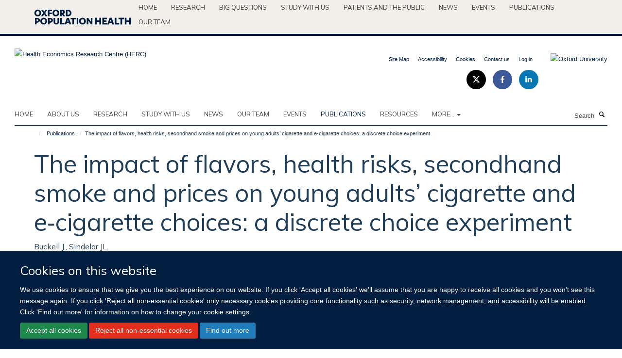

--- FILE ---
content_type: text/html;charset=utf-8
request_url: https://www.herc.ox.ac.uk/publications/1064295?64b922fc-9353-11ee-bd8d-066b167937c4
body_size: 12048
content:
<!doctype html>
<html xmlns="http://www.w3.org/1999/xhtml" lang="en" xml:lang="en">

    <head><base href="https://www.herc.ox.ac.uk/publications/1064295/" />
        <meta charset="utf-8" />
        <meta name="viewport" content="width=device-width, initial-scale=1.0" />
        <meta name="apple-mobile-web-app-capable" content="yes" />
        <meta name="apple-mobile-web-app-title" content="Haiku" />
        
        <meta http-equiv="Content-Type" content="text/html; charset=utf-8" /><meta name="citation_title" content="The impact of flavors, health risks, secondhand smoke and prices on young adults’ cigarette and e‐cigarette choices: a discrete choice experiment" /><meta name="citation_author" content="Buckell J." /><meta name="citation_author" content="Sindelar JL." /><meta name="citation_publication_date" content="2019/08/??" /><meta name="citation_journal_title" content="Addiction" /><meta name="citation_volume" content="114" /><meta name="citation_firstpage" content="1427" /><meta name="citation_lastpage" content="1435" /><meta name="og:title" content="The impact of flavors, health risks, secondhand smoke and prices on young adults’ cigarette and e‐cigarette choices: a discrete choice experiment" /><meta name="og:url" content="https://www.herc.ox.ac.uk/publications/1064295" /><meta name="twitter:card" content="summary" /><meta name="twitter:site" content="@HERC_oxford" /><meta name="twitter:title" content="The impact of flavors, health risks, secondhand smoke and prices on young adults’ cigarette and e‐cigarette choices: a discrete choice experiment" /><meta name="generator" content="Plone - http://plone.org" /><meta itemprop="url" content="https://www.herc.ox.ac.uk/publications/1064295" /><title>The impact of flavors, health risks, secondhand smoke and prices on young adults’ cigarette and e‐cigarette choices: a discrete choice experiment — Health Economics Research Centre (HERC)</title>
        
        
        
        
        
    <link rel="stylesheet" type="text/css" media="screen" href="https://www.herc.ox.ac.uk/portal_css/Turnkey%20Theme/resourcecollective.cookielawcookielaw-cachekey-49d54e3a9dbf118272a5e154505b5542.css" /><link rel="stylesheet" type="text/css" href="https://www.herc.ox.ac.uk/portal_css/Turnkey%20Theme/themebootstrapcssselect2-cachekey-d7145c4c13e6a67b583998a6a5dca682.css" /><link rel="stylesheet" type="text/css" href="https://www.herc.ox.ac.uk/portal_css/Turnkey%20Theme/themebootstrapcssmagnific.popup-cachekey-e9c16fe8ea9f7baf37985f3cb3ff856e.css" /><link rel="stylesheet" type="text/css" media="screen" href="https://www.herc.ox.ac.uk/portal_css/Turnkey%20Theme/resourcecollective.covercsscover-cachekey-53962e21622cf0bc62f21b7f339ef98d.css" /><link rel="stylesheet" type="text/css" media="screen" href="https://www.herc.ox.ac.uk/portal_css/Turnkey%20Theme/resourcehaiku.coveroverlays-cachekey-ed60c5c2b2f32a47eaf165f769fd7b6a.css" /><link rel="stylesheet" type="text/css" href="https://www.herc.ox.ac.uk/portal_css/Turnkey%20Theme/resourcehaiku.coverhaiku.chooser-cachekey-27ae98a95acb139103d84007927273f1.css" /><link rel="stylesheet" type="text/css" href="https://www.herc.ox.ac.uk/portal_css/Turnkey%20Theme/resourcehaiku.widgets.imagehaiku.image.widget-cachekey-ceedc6b29b96f081a3f451a62e3aa9aa.css" /><link rel="stylesheet" type="text/css" media="screen" href="https://www.herc.ox.ac.uk/++resource++haiku.core.vendor/prism.min.css" /><link rel="canonical" href="https://www.herc.ox.ac.uk/publications/1064295" /><link rel="search" href="https://www.herc.ox.ac.uk/@@search" title="Search this site" /><link rel="shortcut icon" type="image/x-icon" href="https://www.herc.ox.ac.uk/favicon.ico?v=c6e9cdf2-f597-11f0-bbc7-cf648ad98801" /><link rel="apple-touch-icon" href="https://www.herc.ox.ac.uk/apple-touch-icon.png?v=c6e9cdf3-f597-11f0-bbc7-cf648ad98801" /><script type="text/javascript" src="https://www.herc.ox.ac.uk/portal_javascripts/Turnkey%20Theme/resourcecollective.cookielawcookielaw_disabler-cachekey-caef67db74c064f8bc63201819b47854.js"></script><script type="text/javascript" src="https://www.herc.ox.ac.uk/portal_javascripts/Turnkey%20Theme/themebootstrapjsvendorrespond-cachekey-0cf845c816fb6ad6c10d38a1a9519ce7.js"></script><script type="text/javascript" src="https://www.herc.ox.ac.uk/portal_javascripts/Turnkey%20Theme/resourceplone.app.jquery-cachekey-29f16d17f28fe158dc2d8e71896074e1.js"></script><script type="text/javascript" src="https://www.herc.ox.ac.uk/portal_javascripts/Turnkey%20Theme/++theme++bootstrap/js/vendor/bootstrap.js"></script><script type="text/javascript" src="https://www.herc.ox.ac.uk/portal_javascripts/Turnkey%20Theme/themebootstrapjspluginsvendorjquery.trunk8-cachekey-6af6adfdae205bab6543076188cd416c.js"></script><script type="text/javascript" src="https://www.herc.ox.ac.uk/portal_javascripts/Turnkey%20Theme/plone_javascript_variables-cachekey-1cafb7c0eba17a2e7f6bdaa550c75e3e.js"></script><script type="text/javascript" src="https://www.herc.ox.ac.uk/portal_javascripts/Turnkey%20Theme/resourceplone.app.jquerytools-cachekey-af1f15030eb4b7c0f94e54824bdb7d05.js"></script><script type="text/javascript" src="https://www.herc.ox.ac.uk/portal_javascripts/Turnkey%20Theme/mark_special_links-cachekey-3f35210f17b170f73da886768d42dbd8.js"></script><script type="text/javascript" src="https://www.herc.ox.ac.uk/portal_javascripts/Turnkey%20Theme/resourceplone.app.discussion.javascriptscomments-cachekey-f5bbf3855e928ec3edbe4abd9c8aad1b.js"></script><script type="text/javascript" src="https://www.herc.ox.ac.uk/portal_javascripts/Turnkey%20Theme/themebootstrapjspluginsvendorselect2-cachekey-178d2811e0b0db399a80e35f7e043e98.js"></script><script type="text/javascript" src="https://www.herc.ox.ac.uk/portal_javascripts/Turnkey%20Theme/++theme++bootstrap/js/plugins/vendor/jquery.html5-placeholder-shim.js"></script><script type="text/javascript" src="https://www.herc.ox.ac.uk/portal_javascripts/Turnkey%20Theme/++theme++bootstrap/js/vendor/hammer.js"></script><script type="text/javascript" src="https://www.herc.ox.ac.uk/portal_javascripts/Turnkey%20Theme/themebootstrapjspluginshaikujquery.navigation-portlets-cachekey-2a514edad83f4528edb36bcd292e430c.js"></script><script type="text/javascript" src="https://www.herc.ox.ac.uk/portal_javascripts/Turnkey%20Theme/themebootstrapjspluginsvendormasonry-cachekey-42376c44a8e64ff2c57feefa47c87b15.js"></script><script type="text/javascript" src="https://www.herc.ox.ac.uk/portal_javascripts/Turnkey%20Theme/themebootstrapjspluginsvendorimagesloaded-cachekey-f43ccb42a339d3d91ea3e52d27870afe.js"></script><script type="text/javascript" src="https://www.herc.ox.ac.uk/portal_javascripts/Turnkey%20Theme/++theme++bootstrap/js/plugins/vendor/jquery.lazysizes.js"></script><script type="text/javascript" src="https://www.herc.ox.ac.uk/portal_javascripts/Turnkey%20Theme/++theme++bootstrap/js/plugins/vendor/jquery.magnific.popup.js"></script><script type="text/javascript" src="https://www.herc.ox.ac.uk/portal_javascripts/Turnkey%20Theme/themebootstrapjspluginsvendorjquery.toc-cachekey-709f5a3fbecb4a2e5b1a9a15a3fb07b4.js"></script><script type="text/javascript" src="https://www.herc.ox.ac.uk/portal_javascripts/Turnkey%20Theme/++theme++bootstrap/js/turnkey-various.js"></script><script type="text/javascript" src="https://www.herc.ox.ac.uk/portal_javascripts/Turnkey%20Theme/resourcehaiku.profiles.jshaiku.profiles-cachekey-0dfe8a9e7efa760e88caee0fc31e7339.js"></script><script type="text/javascript" src="https://www.herc.ox.ac.uk/portal_javascripts/Turnkey%20Theme/resourcehaiku.widgets.imagehaiku.image.widget-cachekey-2db895df7ad0739e364b8d1e5d2863f6.js"></script><script type="text/javascript" src="https://www.herc.ox.ac.uk/portal_javascripts/Turnkey%20Theme/resourcecollective.cookielawcookielaw_banner-cachekey-e92bf2c646da3abfee186a04e36a0256.js"></script><script type="text/javascript">
        jQuery(function($){
            if (typeof($.datepicker) != "undefined"){
              $.datepicker.setDefaults(
                jQuery.extend($.datepicker.regional[''],
                {dateFormat: 'mm/dd/yy'}));
            }
        });
        </script><script async="" src="https://www.googletagmanager.com/gtag/js?id=UA-54744317-4"></script><script>
  window.dataLayer = window.dataLayer || [];
  function gtag(){dataLayer.push(arguments);}
  gtag('js', new Date());

  gtag('config', 'UA-54744317-4');
</script><script async="" src="https://www.googletagmanager.com/gtag/js?id=G-SZQJCXLV41"></script><script>
window.dataLayer = window.dataLayer || [];
function gtag(){dataLayer.push(arguments);}
gtag('js', new Date());
gtag('config', 'G-SZQJCXLV41');
</script><script type="text/javascript">
    $(function() {
        $('a[href^="mailto"]').click(function(){
            var email = $(this).attr('href').replace('mailto:', '');
            if (window.ga) {
                ga('send', 'event', 'Email', 'Link', email); }
            if (window.gtag) {
                gtag('event', 'Link', {
                    'event_category': 'Email',
                    'event_label': email }); }
        });
    });
</script><script type="text/javascript">
    $(function() {
        var extensions = ["avi", "css", "doc", "docx", "dmg", "eps", "exe", "jpg", "js", "mov", "mp3", "msi", "pdf", "png", "ppt", "pptx", "rar", "svg", "txt", "vsd", "vxd", "wma", "wmv", "xls", "xlsx", "zip"];
        var extensionsPattern = new RegExp('\.(('+extensions.join(')|(')+'))$$', 'g');
        $('a[href]').filter(function (){
            var href = $(this).attr('href');
            return href.match(extensionsPattern) || href.match(/\/@@download/g);
        }).click(function () {
            var link = $(this).attr('href');
            if (window.ga) {
                ga('send', 'event', 'File', 'Download', link); }
            if (window.gtag) {
                gtag('event', 'Download', {
                    'event_category': 'File',
                    'event_label': link }); }
        });
    });
</script><script type="text/javascript">
    $(function() {
        $('a.link-external, a[rel=external]').click(function(){
            var link = $(this).attr('href');
            if (window.ga) {
                ga('send', 'event', 'External', 'Link', link); }
            if (window.gtag) {
                gtag('event', 'Link', {
                    'event_category': 'External',
                    'event_label': link }); }
        });
    });
</script><script type="text/javascript" src="https://d1bxh8uas1mnw7.cloudfront.net/assets/embed.js"></script>
    <link href="https://www.herc.ox.ac.uk/++theme++sublime-herc/screen.css" rel="stylesheet" />
  
    <link href="https://www.herc.ox.ac.uk/++theme++sublime-herc/style.css" rel="stylesheet" />
  <style class="extra-css" id="empty-extra-css"></style></head>

    <body class="template-view portaltype-publication site-Plone section-publications subsection-1064295 userrole-anonymous no-toolbar mount-herc layout-fullwidth-header-footer" dir="ltr"><div id="cookienotification">

    <div class="container">
    
        <div class="row">
        
            <div class="col-md-12">
                <h2>
                    Cookies on this website
                </h2>
                
            </div>
        
            <div class="col-md-12">
                <p>
                    We use cookies to ensure that we give you the best experience on our website. If you click 'Accept all cookies' we'll assume that you are happy to receive all cookies and you won't see this message again. If you click 'Reject all non-essential cookies' only necessary cookies providing core functionality such as security, network management, and accessibility will be enabled. Click 'Find out more' for information on how to change your cookie settings.
                </p>
                
            </div>
    
            <div class="col-md-12">
                <a class="btn btn-success cookie-continue" href="https://www.herc.ox.ac.uk/@@enable-cookies?&amp;came_from=https://www.herc.ox.ac.uk/publications/1064295">Accept all cookies</a>
                <a class="btn btn-danger cookie-disable" href="https://www.herc.ox.ac.uk/@@disable-cookies?came_from=https://www.herc.ox.ac.uk/publications/1064295">Reject all non-essential cookies</a>
                <a class="btn btn-info cookie-more" href="https://www.herc.ox.ac.uk/cookies">Find out more</a>
            </div> 
            
        </div>
    
    </div>
     
</div><div id="site-wrapper" class="container-fluid">

            <div class="modal fade" id="modal" tabindex="-1" role="dialog" aria-hidden="true"></div>

            

            <div id="site-parent__header">
            <div class="site-parent__header--centered">

                

                    <a id="site-parent-logo" title="Nuffield Department of Population Health" href="https://www.ndph.ox.ac.uk"><img src="https://www.ndph.ox.ac.uk/images/site-logos/oph-child-site-logo.png" alt="Nuffield Department of Population Health" style="margin:10px 0; max-width:200px" /></a>
                

                <nav>
                    <div class="collapse navbar-collapse">
                        <ul class="nav navbar-nav">

                            

                                <li class="dropdown" id="parent-portaltab-index_html">
                                    <a href="https://www.ndph.ox.ac.uk" title="Home" data-toggle="" data-hover="">Home</a>
                                </li>

                            
                            

                                <li class="dropdown" id="parent-portaltab-research">
                                    <a href="https://www.ndph.ox.ac.uk/research" title="Research" data-toggle="" data-hover="">Research</a>
                                </li>

                            
                            

                                <li class="dropdown" id="parent-portaltab-longer-reads">
                                    <a href="https://www.ndph.ox.ac.uk/longer-reads" title="Big questions" data-toggle="" data-hover="">Big questions</a>
                                </li>

                            
                            

                                <li class="dropdown" id="parent-portaltab-study-with-us">
                                    <a href="https://www.ndph.ox.ac.uk/study-with-us" title="Study with us" data-toggle="" data-hover="">Study with us</a>
                                </li>

                            
                            

                                <li class="dropdown" id="parent-portaltab-patients-and-the-public">
                                    <a href="https://www.ndph.ox.ac.uk/patients-and-the-public" title="Patients and the Public" data-toggle="" data-hover="">Patients and the Public</a>
                                </li>

                            
                            

                                <li class="dropdown" id="parent-portaltab-news">
                                    <a href="https://www.ndph.ox.ac.uk/news" title="News" data-toggle="" data-hover="">News</a>
                                </li>

                            
                            

                                <li class="dropdown" id="parent-portaltab-events">
                                    <a href="https://www.ndph.ox.ac.uk/events" title="Events" data-toggle="" data-hover="">Events</a>
                                </li>

                            
                            

                                <li class="dropdown" id="parent-portaltab-publications">
                                    <a href="https://www.ndph.ox.ac.uk/publications" title="Publications" data-toggle="" data-hover="">Publications</a>
                                </li>

                            
                            

                                <li class="dropdown" id="parent-portaltab-team">
                                    <a href="https://www.ndph.ox.ac.uk/team" title="Our team" data-toggle="" data-hover="">Our team</a>
                                </li>

                            

                            

                        </ul>
                    </div>
                </nav>

            </div>
        </div>

            <div id="site-header" class="container">

                <div id="site-status"></div>

                

                <header class="row">
                    <div class="col-xs-10 col-sm-6">
                        <a id="primary-logo" title="Health Economics Research Centre (HERC)" href="https://www.herc.ox.ac.uk"><img src="https://www.herc.ox.ac.uk/images/site-logos/herc.png" alt="Health Economics Research Centre (HERC)" /></a>
                    </div>
                    <div class="col-sm-6 hidden-xs">
                        <div class="heading-spaced">
                            <div id="site__secondary-logo">
                                
        <a href="http://www.ox.ac.uk" title="Oxford University" target="_blank" rel="noopener"><img src="https://www.herc.ox.ac.uk/images/site-logos/oxford-university" alt="Oxford University" class="img-responsive logo-secondary" /></a>
    
                            </div>
                            <div id="site-actions">

        <ul class="list-unstyled list-inline text-right">
    
            
    
            
                
                    <li id="siteaction-sitemap">
                        <a href="https://www.herc.ox.ac.uk/sitemap" title="" accesskey="3">Site Map</a>
                    </li>
                
            
            
                
                    <li id="siteaction-accessibility">
                        <a href="https://www.herc.ox.ac.uk/accessibility" title="" accesskey="0">Accessibility</a>
                    </li>
                
            
            
                
                    <li id="siteaction-cookie-policy">
                        <a href="https://www.herc.ox.ac.uk/cookies" title="" accesskey="">Cookies</a>
                    </li>
                
            
            
                
                    <li id="siteaction-contact-us">
                        <a href="https://www.herc.ox.ac.uk/forms/contact-us" title="" accesskey="">Contact us</a>
                    </li>
                
            
            
                
                    <li id="siteaction-login">
                        <a href="https://www.herc.ox.ac.uk/Shibboleth.sso/Login?target=https://www.herc.ox.ac.uk/shibboleth_loggedin?came_from=https://www.herc.ox.ac.uk/publications/1064295" title="" accesskey="">Log in</a>
                    </li>
                
            
    
        </ul>
    </div><div class="social-following item-actions brand-icons">
        
            
        
        <a href="https://twitter.com/HERC_Oxford" title="Follow us on X">
            <i class="glyphicon-twitter" aria-label="X"></i>
        </a>
    
    
        
        
            
        
        <a href="https://www.facebook.com/healtheconomicsresearchcentre" title="Follow us on Facebook">
            <i class="glyphicon-facebook" aria-label="Facebook"></i>
        </a>
    
    
        
        
            
        
        <a href="https://www.linkedin.com/start/join?session_redirect=https%3A%2F%2Fwww.linkedin.com%2Fcompany%2Fhealth-economics-research-centre%3Ftrk%3Dtyah%26trkInfo%3Dtas%253Ahealth%2Beconomics%2Bresea%252Cidx%253A1-1-1&amp;source=D8E90337EA&amp;trk=login_reg_redirect" title="Follow us on Linkedin">
            <i class="glyphicon-linkedin" aria-label="Linkedin"></i>
        </a>
    
    
        
    </div>
                        </div>
                    </div>
                    <div class="col-xs-2 visible-xs">
                        <a href="#mmenu" role="button" class="btn btn-default" aria-label="Toggle menu">
                            <i class="glyphicon glyphicon-menu"></i>
                        </a>
                    </div>
                </header>

                <nav role="navigation">
                    <div class="row">
                        <div class="col-sm-10">
                            <div id="site-bar" class="collapse navbar-collapse">

	    <ul class="nav navbar-nav">

            

	            <li class="dropdown" id="portaltab-index_html">
	                <a href="https://www.herc.ox.ac.uk" title="" data-toggle="">Home</a>
                    
	            </li>

            
            

	            <li class="dropdown" id="portaltab-about">
	                <a href="https://www.herc.ox.ac.uk/about" title="" data-toggle="">About us</a>
                    
	            </li>

            
            

	            <li class="dropdown" id="portaltab-research">
	                <a href="https://www.herc.ox.ac.uk/research" title="" data-toggle="">RESEARCH</a>
                    
	            </li>

            
            

	            <li class="dropdown" id="portaltab-herc-short-courses">
	                <a href="https://www.herc.ox.ac.uk/herc-short-courses" title="" data-toggle="">Study with us</a>
                    
	            </li>

            
            

	            <li class="dropdown" id="portaltab-news">
	                <a href="https://www.herc.ox.ac.uk/news" title="" data-toggle="" data-hover="dropdown">News</a>
                    <ul class="dropdown-menu" role="menu">
                        
                            <li>
                                <a href="https://www.herc.ox.ac.uk/news/new-version-of-herc-database-of-mapping-studies-now-available-1" title="">New version of HERC Database of Mapping Studies now available!</a>
                            </li>
                        
                        
                            <li>
                                <a href="https://www.herc.ox.ac.uk/news/herc2019s-natasha-salant-smashes-personal-best-in-oxford-half-marathon-for-sobell-house" title="">HERC’s Natasha Salant smashes personal best in Oxford Half Marathon for Sobell House</a>
                            </li>
                        
                        
                            <li>
                                <a href="https://www.herc.ox.ac.uk/news/now-recruiting-for-a-grade-7-health-economist" title="">Applications invited for new Grade 7 Health Economist role</a>
                            </li>
                        
                        
                            <li>
                                <a href="https://www.herc.ox.ac.uk/news/new-analysis-finds-that-excess-weight-in-childhood-carries-significant-short-and-long-term-economic-costs" title="">Excess weight in childhood has significant short- and long-term economic costs</a>
                            </li>
                        
                        
                            <li>
                                <a href="https://www.herc.ox.ac.uk/news/statins-are-a-cost-effective-way-of-reducing-the-risks-of-heart-disease-and-stroke-in-older-adults" title="">Statins are a cost-effective way of reducing the risks of heart disease and stroke in older adults</a>
                            </li>
                        
                    </ul>
	            </li>

            
            

	            <li class="dropdown" id="portaltab-team">
	                <a href="https://www.herc.ox.ac.uk/team" title="" data-toggle="">Our team</a>
                    
	            </li>

            
            

	            <li class="dropdown" id="portaltab-upcoming-events">
	                <a href="https://www.herc.ox.ac.uk/upcoming-events" title="" data-toggle="">Events</a>
                    
	            </li>

            
            

	            <li class="dropdown active" id="portaltab-publications">
	                <a href="https://www.herc.ox.ac.uk/publications" title="" data-toggle="">Publications</a>
                    
	            </li>

            
            

	            <li class="dropdown" id="portaltab-downloads">
	                <a href="https://www.herc.ox.ac.uk/downloads" title="" data-toggle="">RESOURCES</a>
                    
	            </li>

            

            
                <li class="dropdown">
                    <a href="" title="More" class="hoverclick" data-toggle="dropdown">
                        More...
                        <span class="caret"></span>
                    </a>
                    <ul class="dropdown-menu" role="menu">
                        
                            <li>
                                <a href="https://www.herc.ox.ac.uk/research-at-herc" title="RESEARCH AT HERC">RESEARCH AT HERC</a>
                            </li>
                        
                        
                            <li>
                                <a href="https://www.herc.ox.ac.uk/herc-25" title="HERC @ 25">HERC @ 25</a>
                            </li>
                        
                    </ul>
                </li>
            

	    </ul>

    </div>
                        </div>
                        <div class="col-sm-2">
                            <form action="https://www.herc.ox.ac.uk/@@search" id="site-search" class="form-inline" role="form">
                                <div class="input-group">
                                    <label class="sr-only" for="SearchableText">Search</label>
                                    <input type="text" class="form-control" name="SearchableText" id="SearchableText" placeholder="Search" />
                                    <span class="input-group-btn">
                                        <button class="btn" type="submit" aria-label="Search"><i class="glyphicon-search"></i></button>
                                    </span>
                                </div>
                            </form>
                        </div>
                    </div>
                </nav>

                <div class="container">
                    <div class="row">
                        <div class="col-md-12">
                            <ol class="breadcrumb" id="site-breadcrumbs"><li><a title="Home" href="https://www.herc.ox.ac.uk"><span class="glyphicon glyphicon-home"></span></a></li><li><a href="https://www.herc.ox.ac.uk/publications">Publications</a></li><li class="active">The impact of flavors, health risks, secondhand smoke and prices on young adults’ cigarette and e‐cigarette choices: a discrete choice experiment</li></ol>
                        </div>
                    </div>
                </div>

            </div>

            <div id="content" class="container ">

                            

                            

            

        <div itemscope="" itemtype="http://schema.org/Thing">

            <meta itemprop="url" content="https://www.herc.ox.ac.uk/publications/1064295" />

            
                <div id="above-page-header">
    

</div>
            

            
                
                
                    
                        <div class="page-header">
                            <div class="row">
                                    
                                <div class="col-xs-12 col-sm-12">
                                    
                                    
                                        <h1>
                                            <span itemprop="name">The impact of flavors, health risks, secondhand smoke and prices on young adults’ cigarette and e‐cigarette choices: a discrete choice experiment</span>
                                            <small>
                                                
                                            </small>
                                        </h1>
                                    
                                    
                                    
                    <div id="below-page-title">
</div>
                    <h5 style="margin:10px 0">Buckell J., Sindelar JL.</h5>
                
                                    
                                </div>
                                    
                                
                                            
                            </div>
                        </div>
                    
                    
                    
                    
                 
            

            
                <div id="below-page-header"></div>
            

            
                <div id="above-page-content"></div>
            

            
                <div class="row">
        
                    <div id="site-content" class="col-sm-8">

                        

                            
                                
                            

                            
                                
                            

                            
                                
                                    
                                
                            
            
                            <div class="row">
                                <div id="site-content-body" class="col-sm-12">
            
                                    
                
                    
                        <div class="row">
                            <div class="col-sm-12">
                                <div class="altmetric-embed" data-badge-details="right" data-badge-popover="right" data-badge-type="4" data-doi="10.1111/add.14610" data-hide-less-than="50" data-hide-no-mentions="true" data-link-target="_blank"></div>
                            </div>
                            <script type="text/javascript">
                                _altmetric_embed_init();
                            </script>
                        </div>
                    
                    
                    
                
                                    
                                </div>
            
                                
            
                            </div>
            
                            
                    <p>
                        
                        <a role="button" title="Original publication" class="btn btn-default" target="_blank" rel="noopener" href="http://doi.org/10.1111/add.14610">Original publication</a>
                        
                    </p>

                    
                
                        
        
                    </div>
        
                    <div class="site-sidebar col-sm-4">
        
                        <div id="aside-page-content"></div>
              
                        

                    
                        <h5 class="publication-lead">DOI</h5>
                        <p>
                            <a href="http://doi.org/10.1111/add.14610" target="_blank" rel="noopener">10.1111/add.14610</a>
                        </p>
                    

                    
                        <h5 class="publication-lead">Type</h5>
                        <p></p>
                    

                    
                        <h5 class="publication-lead">Journal</h5>
                        <p>Addiction</p>
                    

                    

                    

                    
                        <h5 class="publication-lead">Publisher</h5>
                        <p>Wiley</p>
                    

                    
                        <h5 class="publication-lead">Publication Date</h5>
                        <p>08/2019</p>
                    

                    
                        <h5 class="publication-lead">Volume</h5>
                        <p>114</p>
                    

                    
                        <h5 class="publication-lead">Pages</h5>
                        <p>
                            1427
                            -
                            1435
                        </p>
                    

                    

                    

                    

                
        
                    </div>
        
                </div>
            

            
                <div id="below-page-content"></div>
            
            
        </div>

    

        
                        </div>

            <footer id="site-footer" class="container" itemscope="" itemtype="http://schema.org/WPFooter">
        <hr />
        





    <div class="row" style="margin-bottom:20px">

        <div class="col-md-4">
            
        </div>

        <div class="col-md-8">
            
                <div id="site-copyright">
                    ©
                    2026
                    Health Economics Research Centre | Nuffield Department of Population Health | University of Oxford | Richard Doll Building | Old Road Campus | Oxford OX3 7LF | UK
                </div>
            
            
        </div>
    </div>





    <div id="site-actions-footer" class="visible-xs-block" style="margin:20px 0">

        <ul class="list-unstyled list-inline text-center">

            
                
                    <li id="siteaction-sitemap">
                        <a href="https://www.herc.ox.ac.uk/sitemap" title="Site Map" accesskey="3">Site Map</a>
                    </li>
                
            
            
                
                    <li id="siteaction-accessibility">
                        <a href="https://www.herc.ox.ac.uk/accessibility" title="Accessibility" accesskey="0">Accessibility</a>
                    </li>
                
            
            
                
                    <li id="siteaction-cookie-policy">
                        <a href="https://www.herc.ox.ac.uk/cookies" title="Cookies" accesskey="">Cookies</a>
                    </li>
                
            
            
                
                    <li id="siteaction-contact-us">
                        <a href="https://www.herc.ox.ac.uk/forms/contact-us" title="Contact us" accesskey="">Contact us</a>
                    </li>
                
            
            
                
                    <li id="siteaction-login">
                        <a href="https://www.herc.ox.ac.uk/Shibboleth.sso/Login?target=https://www.herc.ox.ac.uk/shibboleth_loggedin?came_from=https://www.herc.ox.ac.uk/publications/1064295" title="Log in" accesskey="">Log in</a>
                    </li>
                
            

        </ul>
    </div>





    <div id="site-footer-logos" class="row" style="margin-bottom:20px">
        <div class="col-sm-12">
            <ul class="list-inline list-unstyled footer-logos">
                <li>
                    
                        <img src="https://www.herc.ox.ac.uk/images/footer/wellcome-logo-black.jpg/@@images/image/w760" alt="Wellcome logo" class="img-responsive" />
                    
                </li>
                <li>
                    
                        <img src="https://www.herc.ox.ac.uk/images/footer/nihr5.png/@@images/image/w760" alt="NIHR logo" class="img-responsive" />
                    
                </li>
                <li>
                    
                        <img src="https://www.herc.ox.ac.uk/images/footer/as_rgb_silver-award_web-item.jpg/@@images/image/w760" alt="Athena Swan silver logo" class="img-responsive" />
                    
                </li>
            </ul>
        </div>
    </div>





    <div id="powered-by-haiku" class="row">
        <div class="col-xs-12 text-center">
            <a href="http://fry-it.com/haiku" target="_blank" rel="noopener"><img src="https://www.herc.ox.ac.uk/++theme++bootstrap/images/powered-by-haiku.jpg" alt="powered by Haiku" /></a>
        </div>
    </div>





    </footer>

        </div><div id="haiku-mmenu">

            <nav id="mmenu" data-counters="true" data-searchfield="true" data-title="Menu">
                <ul>
                    <li>


    <a href="https://www.herc.ox.ac.uk/about" class="state-published" title="">
        <span>About us</span>
    </a>

<ul>
<li>


    <a href="https://www.herc.ox.ac.uk/about/overview" class="state-published" title="">
        <span>Introducing HERC</span>
    </a>

</li>
<li>


    <a href="https://www.herc.ox.ac.uk/about/mission" class="state-published" title="">
        <span>Mission</span>
    </a>

</li>
<li>


    <a href="https://www.herc.ox.ac.uk/about/contact-herc" class="state-published" title="">
        <span>Contact HERC</span>
    </a>

</li>
<li>


    <a href="https://www.herc.ox.ac.uk/about/herc-newsletters-1" class="state-published" title="">
        <span>HERC Newsletters</span>
    </a>

</li>
<li>


    <a href="https://www.herc.ox.ac.uk/about/2017-presentations" class="state-published" title="Recent presentations made by HERC researchers and students at conferences, professional meetings and workshops.">
        <span>HERC Presentations</span>
    </a>

</li>
<li>


    <a href="https://www.herc.ox.ac.uk/about/work-with-us" class="state-published" title="">
        <span>Current vacancies at HERC</span>
    </a>

</li>
<li>


    <a href="https://www.herc.ox.ac.uk/about/dphil-roll-of-honour" class="state-published" title="">
        <span>DPhil Roll of Honour</span>
    </a>

</li>
<li>


    <a href="https://www.herc.ox.ac.uk/about/links-1" class="state-published" title="">
        <span>Useful Links</span>
    </a>

<ul>
<li>


    <a href="https://www.herc.ox.ac.uk/about/links-1/oxpop-tv-seminar-and-interview-recordings" class="state-published" title="">
        <span>OXPOP TV seminar and interview recordings</span>
    </a>

</li>

</ul>
</li>
<li>


    <a href="https://www.herc.ox.ac.uk/about/herc-data-privacy-statement" class="state-published" title="">
        <span>HERC Data Privacy Statement</span>
    </a>

</li>

</ul>
</li>
<li>


    <a href="https://www.herc.ox.ac.uk/research" class="state-published" title="Our purpose is to contribute through our research to health and healthcare in the UK and internationally. We examine the economic aspects of health and disease, the costs and benefits of prevention and treatment, and the design and evaluation of health systems. Of particular importance in all areas is the rigour and innovativeness of the research methods we use">
        <span>RESEARCH</span>
    </a>

<ul>
<li>


    <a href="https://www.herc.ox.ac.uk/research/herc-coronavirus" class="state-published" title="Despite the practical challenges we are all facing, several members of the HERC team have been able to use their skills and experience to contribute to the scientific evidence base on COVID-19.">
        <span>HERC and COVID-19</span>
    </a>

</li>
<li>


    <a href="https://www.herc.ox.ac.uk/research/economic-evaluation-of-healthcare-technologies" class="state-published" title="Economics applied to new and existing healthcare interventions; cost-effectiveness; modelling; clinical trials">
        <span>Economic Evaluation of Healthcare Technologies</span>
    </a>

</li>
<li>


    <a href="https://www.herc.ox.ac.uk/research/measurement-and-valuation-of-resources" class="state-published" title="Resource use and costs of healthcare and how we measure them">
        <span>Measurement and Valuation of Resources</span>
    </a>

</li>
<li>


    <a href="https://www.herc.ox.ac.uk/research/measurement-and-valuation-of-health-outcomes" class="state-published" title="The benefits of healthcare and how we measure them">
        <span>Measurement and Valuation of Health Outcomes</span>
    </a>

</li>
<li>


    <a href="https://www.herc.ox.ac.uk/research/design-and-evaluation-of-healthcare-systems" class="state-published" title="Economics applied to the management and delivery of healthcare">
        <span>Design and Evaluation of Healthcare Systems</span>
    </a>

</li>
<li>


    <a href="https://www.herc.ox.ac.uk/research/economics-of-population-health" class="state-published" title="Demographic groups; patient groups; public health; global health">
        <span>Economics of Population Health</span>
    </a>

</li>
<li>


    <a href="https://www.herc.ox.ac.uk/research/aging" class="state-published" title="">
        <span>Ageing</span>
    </a>

<ul>
<li>


    <a href="https://www.herc.ox.ac.uk/research/aging/studies-23" class="state-published" title="">
        <span>Studies</span>
    </a>

</li>

</ul>
</li>
<li>


    <a href="https://www.herc.ox.ac.uk/research/clinical-guidelines" class="state-published" title="">
        <span>Clinical Guidelines</span>
    </a>

<ul>
<li>


    <a href="https://www.herc.ox.ac.uk/research/clinical-guidelines/studies-3" class="state-published" title="">
        <span>Studies</span>
    </a>

</li>

</ul>
</li>
<li>


    <a href="https://www.herc.ox.ac.uk/research/economic-evaluation-alongside-clinical-trials-completed-studies" class="state-published" title="Below is a list of completed studies, including clinical trial studies (economic evaluation),  &#13;&#10;&#13;&#10;If you require detailed information on a specific project, please contact HERC (herc@dph.ox.ac.uk).">
        <span>All Completed Studies</span>
    </a>

<ul>
<li>


    <a href="https://www.herc.ox.ac.uk/research/economic-evaluation-alongside-clinical-trials-completed-studies/studies-1" class="state-published" title="">
        <span>Studies</span>
    </a>

</li>

</ul>
</li>
<li>


    <a href="https://www.herc.ox.ac.uk/research/nhs-uk-healthcare-system" class="state-published" title="">
        <span>NHS and the UK Healthcare System</span>
    </a>

<ul>
<li>


    <a href="https://www.herc.ox.ac.uk/research/nhs-uk-healthcare-system/studies" class="state-published" title="">
        <span>Studies</span>
    </a>

</li>

</ul>
</li>
<li>


    <a href="https://www.herc.ox.ac.uk/research/clinical-trials-current-studies" class="state-published" title="">
        <span>All Current Studies - Clinical Trials (Economic Evaluation)</span>
    </a>

<ul>
<li>


    <a href="https://www.herc.ox.ac.uk/research/clinical-trials-current-studies/able-the-age-of-blood-evaluation-study" class="state-published" title="">
        <span>Studies</span>
    </a>

</li>
<li>


    <a href="https://www.herc.ox.ac.uk/research/clinical-trials-current-studies/economics-of-monitoring-kidney-disease-and-heart-failure-in-primary-care" class="state-published" title="">
        <span>Economics of monitoring kidney disease and heart failure in primary care</span>
    </a>

</li>

</ul>
</li>
<li>


    <a href="https://www.herc.ox.ac.uk/research/economics-of-blood-transfusion" class="state-published" title="">
        <span>Economics of Blood Transfusion</span>
    </a>

<ul>
<li>


    <a href="https://www.herc.ox.ac.uk/research/economics-of-blood-transfusion/studies-5" class="state-published" title="">
        <span>Studies</span>
    </a>

</li>

</ul>
</li>
<li>


    <a href="https://www.herc.ox.ac.uk/research/economics-of-screening" class="state-published" title="Economic evaluation applied in screening studies / Economics of screening">
        <span>Economics of Screening</span>
    </a>

<ul>
<li>


    <a href="https://www.herc.ox.ac.uk/research/economics-of-screening/studies-6" class="state-published" title="">
        <span>Studies</span>
    </a>

</li>

</ul>
</li>
<li>


    <a href="https://www.herc.ox.ac.uk/research/genomic-technologies" class="state-published" title="Economic evaluation of genomic technologies">
        <span>Genomic Technologies</span>
    </a>

<ul>
<li>


    <a href="https://www.herc.ox.ac.uk/research/genomic-technologies/studies-7" class="state-published" title="">
        <span>Studies</span>
    </a>

</li>

</ul>
</li>
<li>


    <a href="https://www.herc.ox.ac.uk/research/methodological-developments" class="state-published" title="">
        <span>Methodological Developments in Economic Evaluation</span>
    </a>

<ul>
<li>


    <a href="https://www.herc.ox.ac.uk/research/methodological-developments/studies-8" class="state-published" title="">
        <span>Studies</span>
    </a>

</li>

</ul>
</li>
<li>


    <a href="https://www.herc.ox.ac.uk/research/modelling" class="state-published" title="">
        <span>Modelling</span>
    </a>

<ul>
<li>


    <a href="https://www.herc.ox.ac.uk/research/modelling/studies-9" class="state-published" title="">
        <span>Studies</span>
    </a>

</li>

</ul>
</li>
<li>


    <a href="https://www.herc.ox.ac.uk/research/other-economic-evaluation-work-not-falling-under-any-of-the-above-heads" class="state-published" title="">
        <span>Miscellaneous</span>
    </a>

<ul>
<li>


    <a href="https://www.herc.ox.ac.uk/research/other-economic-evaluation-work-not-falling-under-any-of-the-above-heads/studies-10" class="state-published" title="">
        <span>Studies</span>
    </a>

</li>

</ul>
</li>
<li>


    <a href="https://www.herc.ox.ac.uk/research/estimating-costs-for-economic-evaluation" class="state-published" title="">
        <span>Estimating Costs for Economic Evaluation</span>
    </a>

<ul>
<li>


    <a href="https://www.herc.ox.ac.uk/research/estimating-costs-for-economic-evaluation/studies-12" class="state-published" title="">
        <span>Studies</span>
    </a>

</li>

</ul>
</li>
<li>


    <a href="https://www.herc.ox.ac.uk/research/dce-research-at-herc" class="state-published" title="Discrete Choice Experiment research at HERC">
        <span>DCE Research at HERC</span>
    </a>

<ul>
<li>


    <a href="https://www.herc.ox.ac.uk/research/dce-research-at-herc/studies-15" class="state-published" title="">
        <span>Studies</span>
    </a>

</li>

</ul>
</li>
<li>


    <a href="https://www.herc.ox.ac.uk/research/willingness-to-pay" class="state-published" title="">
        <span>Willingness to Pay</span>
    </a>

<ul>
<li>


    <a href="https://www.herc.ox.ac.uk/research/willingness-to-pay/studies-16" class="state-published" title="">
        <span>Studies</span>
    </a>

</li>

</ul>
</li>
<li>


    <a href="https://www.herc.ox.ac.uk/research/measurement-of-capabilities" class="state-published" title="">
        <span>Measurement of Capabilities</span>
    </a>

<ul>
<li>


    <a href="https://www.herc.ox.ac.uk/research/measurement-of-capabilities/studies-19" class="state-published" title="">
        <span>Studies</span>
    </a>

</li>

</ul>
</li>
<li>


    <a href="https://www.herc.ox.ac.uk/research/health-inequalities" class="state-published" title="">
        <span>Health Inequalities</span>
    </a>

<ul>
<li>


    <a href="https://www.herc.ox.ac.uk/research/health-inequalities/studies-20" class="state-published" title="">
        <span>Studies</span>
    </a>

</li>

</ul>
</li>
<li>


    <a href="https://www.herc.ox.ac.uk/research/patient-safety" class="state-published" title="">
        <span>Patient Safety</span>
    </a>

<ul>
<li>


    <a href="https://www.herc.ox.ac.uk/research/patient-safety/studies-21" class="state-published" title="">
        <span>Studies</span>
    </a>

</li>

</ul>
</li>
<li>


    <a href="https://www.herc.ox.ac.uk/research/radon" class="state-published" title="">
        <span>Radon</span>
    </a>

<ul>
<li>


    <a href="https://www.herc.ox.ac.uk/research/radon/studies-22" class="state-published" title="">
        <span>Studies</span>
    </a>

</li>

</ul>
</li>
<li>


    <a href="https://www.herc.ox.ac.uk/research/maternal-and-child-health" class="state-published" title="">
        <span>Maternal and Child Health</span>
    </a>

<ul>
<li>


    <a href="https://www.herc.ox.ac.uk/research/maternal-and-child-health/studies-24" class="state-published" title="">
        <span>Studies</span>
    </a>

</li>

</ul>
</li>
<li>


    <a href="https://www.herc.ox.ac.uk/research/mental-health" class="state-published" title="">
        <span>Mental Health</span>
    </a>

<ul>
<li>


    <a href="https://www.herc.ox.ac.uk/research/mental-health/studies-25" class="state-published" title="">
        <span>Studies</span>
    </a>

</li>

</ul>
</li>
<li>


    <a href="https://www.herc.ox.ac.uk/research/heart-disease" class="state-published" title="">
        <span>Heart Disease</span>
    </a>

<ul>
<li>


    <a href="https://www.herc.ox.ac.uk/research/heart-disease/studies-26" class="state-published" title="">
        <span>Studies</span>
    </a>

</li>

</ul>
</li>
<li>


    <a href="https://www.herc.ox.ac.uk/research/diabetes" class="state-published" title="">
        <span>Diabetes</span>
    </a>

<ul>
<li>


    <a href="https://www.herc.ox.ac.uk/research/diabetes/studies-27" class="state-published" title="">
        <span>Studies</span>
    </a>

</li>

</ul>
</li>
<li>


    <a href="https://www.herc.ox.ac.uk/research/disease-cost-studies-2" class="state-published" title="">
        <span>Disease Cost Studies</span>
    </a>

<ul>
<li>


    <a href="https://www.herc.ox.ac.uk/research/disease-cost-studies-2/studies-28" class="state-published" title="">
        <span>Studies</span>
    </a>

</li>

</ul>
</li>
<li>


    <a href="https://www.herc.ox.ac.uk/research/global-health" class="state-published" title="">
        <span>Global Health</span>
    </a>

<ul>
<li>


    <a href="https://www.herc.ox.ac.uk/research/global-health/studies-29" class="state-published" title="">
        <span>Studies</span>
    </a>

</li>

</ul>
</li>
<li>


    <a href="https://www.herc.ox.ac.uk/research/population-datasets" class="state-published" title="">
        <span>Population Datasets</span>
    </a>

<ul>
<li>


    <a href="https://www.herc.ox.ac.uk/research/population-datasets/studies-31" class="state-published" title="">
        <span>Studies</span>
    </a>

</li>

</ul>
</li>
<li>


    <a href="https://www.herc.ox.ac.uk/research/maps-reporting-statement-for-studies-mapping-onto-preference-based-outcome-measures" class="state-published" title="">
        <span>MAPS: reporting statement for studies mapping onto preference-based outcome measures</span>
    </a>

</li>
<li>


    <a href="https://www.herc.ox.ac.uk/research/coeliac-disease" class="state-published" title="">
        <span>Coeliac Disease</span>
    </a>

<ul>
<li>


    <a href="https://www.herc.ox.ac.uk/research/coeliac-disease/studies" class="state-published" title="">
        <span>Studies</span>
    </a>

</li>

</ul>
</li>

</ul>
</li>
<li>


    <a href="https://www.herc.ox.ac.uk/herc-short-courses" class="state-published" title="HERC offers multiple courses in health economics for external participants.">
        <span>Study with us</span>
    </a>

<ul>
<li>


    <a href="https://www.herc.ox.ac.uk/herc-short-courses/herccourses" class="state-published" title="">
        <span>Study with us: HERC Short Courses - 2026</span>
    </a>

</li>
<li>


    <a href="https://www.herc.ox.ac.uk/herc-short-courses/introduction-to-health-economic-evaluation" class="state-published" title="">
        <span>Introduction to Health Economic Evaluation</span>
    </a>

</li>
<li>


    <a href="https://www.herc.ox.ac.uk/herc-short-courses/integrating-economic-evaluation-into-clinical-trials" class="state-published" title="">
        <span>Integrating Economic Evaluation into Clinical Trials</span>
    </a>

</li>
<li>


    <a href="https://www.herc.ox.ac.uk/herc-short-courses/applied-methods-of-cost-effectiveness-analysis" class="state-published" title="">
        <span>Applied Methods of Cost-Effectiveness Analysis</span>
    </a>

</li>
<li>


    <a href="https://www.herc.ox.ac.uk/herc-short-courses/study-with-us" class="state-published" title="">
        <span>DPhil in Population Health</span>
    </a>

</li>
<li>


    <a href="https://www.ndorms.ox.ac.uk/graduate-courses/courses/randomised-controlled-trial-course" class="state-published" title="This course is run by the Centre for Statistics in Medicine (CSM), part of the Nuffield Department of Orthopaedics, Rheumatology and Musculoskeletal Sciences, University of Oxford.&#13;&#10;&#13;&#10;This annual course provides a thorough grounding in the principles and practice of randomised controlled trials (RCTs) for evaluating healthcare interventions. You will learn from an interdisciplinary faculty of clinicians, statisticians, and trial managers, all with a wealth of RCT experience. The course uses a problem-based learning approach, including lectures and small-group practical sessions, and grounds all learning in practical experience and examples from the literature.&#13;&#10;&#13;&#10;Please see the Nuffield Department of Orthopaedics, Rheumatology and Musculoskeletal Sciences Courses page:">
        <span>Related courses at University of Oxford</span>
    </a>

</li>

</ul>
</li>
<li>


    <a href="https://www.herc.ox.ac.uk/news" class="state-published" title="">
        <span>News</span>
    </a>

<ul>
<li>


    <a href="https://www.herc.ox.ac.uk/news/previous-news" class="state-published" title="">
        <span>Previous News</span>
    </a>

</li>

</ul>
</li>
<li>


    <a href="https://www.herc.ox.ac.uk/team" class="state-published" title="">
        <span>Our team</span>
    </a>

</li>
<li>


    <a href="https://www.herc.ox.ac.uk/upcoming-events" class="state-published" title="Please email herc@ndph.ox.ac.uk if you would like further information regarding any of our Health Economics events or webinars.">
        <span>Health economics events</span>
    </a>

<ul>
<li>


    <a href="https://www.herc.ox.ac.uk/upcoming-events/presentations-by-herc-researchers-at-other-institutions-events" class="state-published" title="">
        <span>Forthcoming Talks (by HERC Researchers)</span>
    </a>

</li>
<li>


    <a href="https://www.herc.ox.ac.uk/upcoming-events/oxford-economics-of-health-seminar-series-2020" class="state-published" title="">
        <span>Oxford Economics of Health Seminar Series 2020</span>
    </a>

</li>
<li>


    <a href="https://www.herc.ox.ac.uk/upcoming-events/health-economics-policy-seminar-series" class="state-published" title="HERC is hosting a short series of seminars looking at the implementation of health economics into policy.">
        <span>Health Economics &amp; Policy Seminar Series</span>
    </a>

</li>
<li>


    <a href="https://www.herc.ox.ac.uk/upcoming-events/copy_of_recordings-from-the-health-economic-amd-policy-seminar" class="state-published" title="">
        <span>Health economics and policy seminar recordings</span>
    </a>

</li>

</ul>
</li>
<li>


    <a href="https://www.herc.ox.ac.uk/publications" class="state-published" title="">
        <span>Publications</span>
    </a>

</li>
<li>


    <a href="https://www.herc.ox.ac.uk/downloads" class="state-published" title="">
        <span>RESOURCES</span>
    </a>

<ul>
<li>


    <a href="https://www.herc.ox.ac.uk/downloads/downloads" class="state-published" title="">
        <span>RESOURCES</span>
    </a>

</li>
<li>


    <a href="https://www.herc.ox.ac.uk/downloads/herc-database-of-mapping-studies" class="state-published" title="">
        <span>HERC database of mapping studies</span>
    </a>

</li>
<li>


    <a href="https://www.herc.ox.ac.uk/downloads/downloads-supporting-material-1" class="state-published" title="">
        <span>Supporting Material for HERC Publications</span>
    </a>

<ul>
<li>


    <a href="https://www.herc.ox.ac.uk/downloads/downloads-supporting-material-1/glaucoma_ocular_hypertension" class="state-published" title="">
        <span>Mixed treatment comparison of repeated measurements of a continuous endpoint </span>
    </a>

</li>
<li>


    <a href="https://www.herc.ox.ac.uk/downloads/downloads-supporting-material-1/ukpds_84" class="state-published" title="">
        <span>The impact of diabetes-related complications on healthcare costs: new results from the UKPDS  (UKPDS 84)</span>
    </a>

</li>
<li>


    <a href="https://www.herc.ox.ac.uk/downloads/downloads-supporting-material-1/mapping-analyses-to-estimate-eq-5d-utilities-and-responses-based-on-oxford-knee-score" class="state-published" title="">
        <span>Mapping analyses to estimate EQ-5D utilities and responses based on Oxford Knee Score </span>
    </a>

</li>
<li>


    <a href="https://www.herc.ox.ac.uk/downloads/downloads-supporting-material-1/options" class="state-published" title="">
        <span>OPTIONS</span>
    </a>

</li>
<li>


    <a href="https://www.herc.ox.ac.uk/downloads/downloads-supporting-material-1/review-of-statistical-methods-for-analysing-healthcare-resources-and-costs-additional-material" class="state-published" title="">
        <span>Review of statistical methods for analysing healthcare, resources and costs - additional material </span>
    </a>

</li>
<li>


    <a href="https://www.herc.ox.ac.uk/downloads/downloads-supporting-material-1/who-handbook-on-indoor-radon-a-public-health-perspective" class="state-published" title="">
        <span>WHO Handbook on Indoor Radon: a public health perspective </span>
    </a>

</li>
<li>


    <a href="https://www.herc.ox.ac.uk/downloads/downloads-supporting-material-1/mapping-modified-rankin-scale-responses-to-eq-5d-utility-values" class="state-published" title="">
        <span>Mapping Modified Rankin Scale responses to EQ-5D utility values </span>
    </a>

</li>
<li>


    <a href="https://www.herc.ox.ac.uk/downloads/downloads-supporting-material-1/supporting-material-for-treatment-pathways-resource-use-and-costs-of-endovascular-coiling-versus-surgical-clipping-after-asah" class="state-published" title="">
        <span>Supporting Material for Treatment Pathways, Resource Use, and Costs of Endovascular Coiling Versus Surgical Clipping After aSAH </span>
    </a>

</li>
<li>


    <a href="https://www.herc.ox.ac.uk/downloads/downloads-supporting-material-1/supporting-materials-to-the-bmj-paper-on-the-economic-evaluation-of-the-digem-study" class="state-published" title="">
        <span>Supporting materials to the BMJ paper on the economic evaluation of the DiGEM study</span>
    </a>

</li>
<li>


    <a href="https://www.herc.ox.ac.uk/downloads/downloads-supporting-material-1/sf-12-responses-and-eq-5d-utility-values" class="state-published" title="">
        <span>SF-12 Responses and EQ-5D Utility Values </span>
    </a>

</li>
<li>


    <a href="https://www.herc.ox.ac.uk/downloads/downloads-supporting-material-1/supporting-material-for-ukpds-study-no.65" class="state-published" title="">
        <span>Supporting material for UKPDS Study No.65 </span>
    </a>

</li>
<li>


    <a href="https://www.herc.ox.ac.uk/downloads/downloads-supporting-material-1/variance-covariance-matrices-for-mapping-algorithms-during-peer-review" class="state-published" title="Variance-covariance matrices for 5 mapping models predicting EQ-5D utility from Oxford Knee Score (OKS), Oxford Hip Score (OHS), WOMAC or SF-12, developed as part of the ACHE study.">
        <span>Variance-covariance matrices for ACHE mapping algorithms</span>
    </a>

</li>

</ul>
</li>
<li>


    <a href="https://www.herc.ox.ac.uk/downloads/health_datasets" class="state-published" title="This Compendium of Health Datasets for Economists (ICoHDE) provides the largest collection of English specific datasets available for researchers interested in the field of economics of health and health care. It is a repository that aids the detection of data resources and provides support for secondary use of quantitative and qualitative data in research, learning and teaching. Read More">
        <span>The Interactive Compendium of Health Datasets for Economists </span>
    </a>

<ul>
<li>


    <a href="https://www.herc.ox.ac.uk/downloads/health_datasets/health_datasets_for_economists" class="state-published" title=" An aid to research into the economics of health and health care.&#13;&#10;&#13;&#10;">
        <span>The Interactive Compendium of Health Datasets for Economists </span>
    </a>

</li>
<li>


    <a href="https://www.herc.ox.ac.uk/downloads/health_datasets/description-of-variables" class="state-published" title="">
        <span>Description of Variables </span>
    </a>

</li>
<li>


    <a href="https://www.herc.ox.ac.uk/downloads/health_datasets/browse-data-sets" class="state-published" title="">
        <span>Browse Data Sets</span>
    </a>

</li>
<li>


    <a href="https://www.herc.ox.ac.uk/downloads/health_datasets/glossary" class="state-published" title="">
        <span>Glossary </span>
    </a>

</li>

</ul>
</li>
<li>


    <a href="https://www.herc.ox.ac.uk/downloads/decision-modelling-for-health-economic-evaluation" class="state-published" title="">
        <span>Decision Modelling for Health Economic Evaluation</span>
    </a>

</li>
<li>


    <a href="https://www.herc.ox.ac.uk/downloads/handbooks-in-health-economic-evaluation" class="state-published" title="">
        <span>Handbooks in Health Economic Evaluation</span>
    </a>

</li>
<li>


    <a href="https://www.herc.ox.ac.uk/downloads/economic-evaluation-in-clinical-trials" class="state-published" title="">
        <span>Economic Evaluation in Clinical Trials</span>
    </a>

</li>
<li>


    <a href="https://www.herc.ox.ac.uk/downloads/applied-methods-of-cost-effectiveness-analysis-in-healthcare" class="state-published" title="">
        <span>Applied Methods of Cost-effectiveness Analysis in Healthcare</span>
    </a>

</li>
<li>


    <a href="https://www.herc.ox.ac.uk/downloads/applied-methods-of-cost-benefit-analysis-in-health-care" class="state-published" title="">
        <span>Applied Methods of Cost-Benefit Analysis in Health Care</span>
    </a>

</li>
<li>


    <a href="https://www.herc.ox.ac.uk/downloads/the-influence-of-cost-effectiveness-and-other-factors-on-nice-decisions" class="state-published" title="">
        <span>The influence of cost-effectiveness and other factors on NICE decisions </span>
    </a>

</li>
<li>


    <a href="https://www.herc.ox.ac.uk/downloads/herc-database-of-health-economics-and-genomics-studies" class="state-published" title="">
        <span>HERC database of health economics and genomics studies</span>
    </a>

</li>

</ul>
</li>
<li>


    <a href="https://www.herc.ox.ac.uk/research-at-herc" class="state-published" title="Our purpose is to contribute through our research to health and healthcare in the UK and internationally. We examine the economic aspects of health and disease, the costs and benefits of prevention and treatment, and the design and evaluation of health systems. Of particular importance in all areas is the rigour and innovativeness of the research methods we use.">
        <span>RESEARCH AT HERC</span>
    </a>

</li>
<li>


    <a href="https://www.herc.ox.ac.uk/herc-25" class="state-published" title="">
        <span>HERC @ 25</span>
    </a>

</li>

                </ul>
            </nav>

            <script type="text/javascript">
                $(document).ready(function() {
                    var menu = $("#mmenu");
                    menu.mmenu({
                        navbar: {title: menu.data("title")},
                        counters: menu.data("counters"),
                        searchfield: menu.data("search") ? {"resultsPanel": true} : {},
                        navbars: menu.data("search") ? {"content": ["searchfield"]} : {}
                    });
                    // fix for bootstrap modals
                    // http://stackoverflow.com/questions/35038146/bootstrap-modal-and-mmenu-menu-clashing
                    $(".mm-slideout").css("z-index", "auto");
                });
            </script>

         </div>
        <script type="text/javascript">(function(w) {
          var s = document.createElement('script');
          s.src = 'https://survey.survicate.com/workspaces/b3d127c57c78c22186cca13c2aff648b/web_surveys.js';
          s.async = true;
          var e = document.getElementsByTagName('script')[0];
          e.parentNode.insertBefore(s, e);
        })(window);</script>
    
    
      <script type="text/javascript" src="https://www.herc.ox.ac.uk/++resource++haiku.core.vendor/prism.min.js"></script>
    
  

    <script type="text/javascript">
        function deleteAllCookies() {
            var cookies = document.cookie.split("; ");
            for (var c = 0; c < cookies.length; c++) {
                if (!HAIKU_ALLOWED_COOKIES.some(v => cookies[c].includes(v))) {
                    var d = window.location.hostname.split(".");
                    while (d.length > 0) {    
                        var cookieBase1 = encodeURIComponent(cookies[c].split(";")[0].split("=")[0]) + '=; expires=Thu, 01-Jan-1970 00:00:01 GMT; domain=' + d.join('.') + '; path=';
                        var cookieBase2 = encodeURIComponent(cookies[c].split(";")[0].split("=")[0]) + '=; expires=Thu, 01-Jan-1970 00:00:01 GMT; domain=.' + d.join('.') + '; path=';
                        var p = location.pathname.split('/');
                        document.cookie = cookieBase1 + '/';
                        document.cookie = cookieBase2 + '/';
                        while (p.length > 0) {
                            document.cookie = cookieBase1 + p.join('/');
                            document.cookie = cookieBase2 + p.join('/');
                            p.pop();
                        };
                        d.shift();
                    }
                }
            }
        };
        if (!(document.cookie.includes('haiku_cookies_enabled'))) {
            deleteAllCookies();
        }
    </script>
    
</body>

</html>

--- FILE ---
content_type: text/css; charset=utf-8
request_url: https://fonts.googleapis.com/css2?family=Mulish:ital,wght@0,400;0,600;0,700;1,400;1,600;1,700&display=swap
body_size: 466
content:
/* cyrillic-ext */
@font-face {
  font-family: 'Mulish';
  font-style: italic;
  font-weight: 400;
  font-display: swap;
  src: url(https://fonts.gstatic.com/s/mulish/v18/1Pttg83HX_SGhgqk2joiaqRFB_ie_Vo.woff2) format('woff2');
  unicode-range: U+0460-052F, U+1C80-1C8A, U+20B4, U+2DE0-2DFF, U+A640-A69F, U+FE2E-FE2F;
}
/* cyrillic */
@font-face {
  font-family: 'Mulish';
  font-style: italic;
  font-weight: 400;
  font-display: swap;
  src: url(https://fonts.gstatic.com/s/mulish/v18/1Pttg83HX_SGhgqk2joraqRFB_ie_Vo.woff2) format('woff2');
  unicode-range: U+0301, U+0400-045F, U+0490-0491, U+04B0-04B1, U+2116;
}
/* vietnamese */
@font-face {
  font-family: 'Mulish';
  font-style: italic;
  font-weight: 400;
  font-display: swap;
  src: url(https://fonts.gstatic.com/s/mulish/v18/1Pttg83HX_SGhgqk2jogaqRFB_ie_Vo.woff2) format('woff2');
  unicode-range: U+0102-0103, U+0110-0111, U+0128-0129, U+0168-0169, U+01A0-01A1, U+01AF-01B0, U+0300-0301, U+0303-0304, U+0308-0309, U+0323, U+0329, U+1EA0-1EF9, U+20AB;
}
/* latin-ext */
@font-face {
  font-family: 'Mulish';
  font-style: italic;
  font-weight: 400;
  font-display: swap;
  src: url(https://fonts.gstatic.com/s/mulish/v18/1Pttg83HX_SGhgqk2johaqRFB_ie_Vo.woff2) format('woff2');
  unicode-range: U+0100-02BA, U+02BD-02C5, U+02C7-02CC, U+02CE-02D7, U+02DD-02FF, U+0304, U+0308, U+0329, U+1D00-1DBF, U+1E00-1E9F, U+1EF2-1EFF, U+2020, U+20A0-20AB, U+20AD-20C0, U+2113, U+2C60-2C7F, U+A720-A7FF;
}
/* latin */
@font-face {
  font-family: 'Mulish';
  font-style: italic;
  font-weight: 400;
  font-display: swap;
  src: url(https://fonts.gstatic.com/s/mulish/v18/1Pttg83HX_SGhgqk2jovaqRFB_ie.woff2) format('woff2');
  unicode-range: U+0000-00FF, U+0131, U+0152-0153, U+02BB-02BC, U+02C6, U+02DA, U+02DC, U+0304, U+0308, U+0329, U+2000-206F, U+20AC, U+2122, U+2191, U+2193, U+2212, U+2215, U+FEFF, U+FFFD;
}
/* cyrillic-ext */
@font-face {
  font-family: 'Mulish';
  font-style: italic;
  font-weight: 600;
  font-display: swap;
  src: url(https://fonts.gstatic.com/s/mulish/v18/1Pttg83HX_SGhgqk2joiaqRFB_ie_Vo.woff2) format('woff2');
  unicode-range: U+0460-052F, U+1C80-1C8A, U+20B4, U+2DE0-2DFF, U+A640-A69F, U+FE2E-FE2F;
}
/* cyrillic */
@font-face {
  font-family: 'Mulish';
  font-style: italic;
  font-weight: 600;
  font-display: swap;
  src: url(https://fonts.gstatic.com/s/mulish/v18/1Pttg83HX_SGhgqk2joraqRFB_ie_Vo.woff2) format('woff2');
  unicode-range: U+0301, U+0400-045F, U+0490-0491, U+04B0-04B1, U+2116;
}
/* vietnamese */
@font-face {
  font-family: 'Mulish';
  font-style: italic;
  font-weight: 600;
  font-display: swap;
  src: url(https://fonts.gstatic.com/s/mulish/v18/1Pttg83HX_SGhgqk2jogaqRFB_ie_Vo.woff2) format('woff2');
  unicode-range: U+0102-0103, U+0110-0111, U+0128-0129, U+0168-0169, U+01A0-01A1, U+01AF-01B0, U+0300-0301, U+0303-0304, U+0308-0309, U+0323, U+0329, U+1EA0-1EF9, U+20AB;
}
/* latin-ext */
@font-face {
  font-family: 'Mulish';
  font-style: italic;
  font-weight: 600;
  font-display: swap;
  src: url(https://fonts.gstatic.com/s/mulish/v18/1Pttg83HX_SGhgqk2johaqRFB_ie_Vo.woff2) format('woff2');
  unicode-range: U+0100-02BA, U+02BD-02C5, U+02C7-02CC, U+02CE-02D7, U+02DD-02FF, U+0304, U+0308, U+0329, U+1D00-1DBF, U+1E00-1E9F, U+1EF2-1EFF, U+2020, U+20A0-20AB, U+20AD-20C0, U+2113, U+2C60-2C7F, U+A720-A7FF;
}
/* latin */
@font-face {
  font-family: 'Mulish';
  font-style: italic;
  font-weight: 600;
  font-display: swap;
  src: url(https://fonts.gstatic.com/s/mulish/v18/1Pttg83HX_SGhgqk2jovaqRFB_ie.woff2) format('woff2');
  unicode-range: U+0000-00FF, U+0131, U+0152-0153, U+02BB-02BC, U+02C6, U+02DA, U+02DC, U+0304, U+0308, U+0329, U+2000-206F, U+20AC, U+2122, U+2191, U+2193, U+2212, U+2215, U+FEFF, U+FFFD;
}
/* cyrillic-ext */
@font-face {
  font-family: 'Mulish';
  font-style: italic;
  font-weight: 700;
  font-display: swap;
  src: url(https://fonts.gstatic.com/s/mulish/v18/1Pttg83HX_SGhgqk2joiaqRFB_ie_Vo.woff2) format('woff2');
  unicode-range: U+0460-052F, U+1C80-1C8A, U+20B4, U+2DE0-2DFF, U+A640-A69F, U+FE2E-FE2F;
}
/* cyrillic */
@font-face {
  font-family: 'Mulish';
  font-style: italic;
  font-weight: 700;
  font-display: swap;
  src: url(https://fonts.gstatic.com/s/mulish/v18/1Pttg83HX_SGhgqk2joraqRFB_ie_Vo.woff2) format('woff2');
  unicode-range: U+0301, U+0400-045F, U+0490-0491, U+04B0-04B1, U+2116;
}
/* vietnamese */
@font-face {
  font-family: 'Mulish';
  font-style: italic;
  font-weight: 700;
  font-display: swap;
  src: url(https://fonts.gstatic.com/s/mulish/v18/1Pttg83HX_SGhgqk2jogaqRFB_ie_Vo.woff2) format('woff2');
  unicode-range: U+0102-0103, U+0110-0111, U+0128-0129, U+0168-0169, U+01A0-01A1, U+01AF-01B0, U+0300-0301, U+0303-0304, U+0308-0309, U+0323, U+0329, U+1EA0-1EF9, U+20AB;
}
/* latin-ext */
@font-face {
  font-family: 'Mulish';
  font-style: italic;
  font-weight: 700;
  font-display: swap;
  src: url(https://fonts.gstatic.com/s/mulish/v18/1Pttg83HX_SGhgqk2johaqRFB_ie_Vo.woff2) format('woff2');
  unicode-range: U+0100-02BA, U+02BD-02C5, U+02C7-02CC, U+02CE-02D7, U+02DD-02FF, U+0304, U+0308, U+0329, U+1D00-1DBF, U+1E00-1E9F, U+1EF2-1EFF, U+2020, U+20A0-20AB, U+20AD-20C0, U+2113, U+2C60-2C7F, U+A720-A7FF;
}
/* latin */
@font-face {
  font-family: 'Mulish';
  font-style: italic;
  font-weight: 700;
  font-display: swap;
  src: url(https://fonts.gstatic.com/s/mulish/v18/1Pttg83HX_SGhgqk2jovaqRFB_ie.woff2) format('woff2');
  unicode-range: U+0000-00FF, U+0131, U+0152-0153, U+02BB-02BC, U+02C6, U+02DA, U+02DC, U+0304, U+0308, U+0329, U+2000-206F, U+20AC, U+2122, U+2191, U+2193, U+2212, U+2215, U+FEFF, U+FFFD;
}
/* cyrillic-ext */
@font-face {
  font-family: 'Mulish';
  font-style: normal;
  font-weight: 400;
  font-display: swap;
  src: url(https://fonts.gstatic.com/s/mulish/v18/1Ptvg83HX_SGhgqk0gotYKNnBcif.woff2) format('woff2');
  unicode-range: U+0460-052F, U+1C80-1C8A, U+20B4, U+2DE0-2DFF, U+A640-A69F, U+FE2E-FE2F;
}
/* cyrillic */
@font-face {
  font-family: 'Mulish';
  font-style: normal;
  font-weight: 400;
  font-display: swap;
  src: url(https://fonts.gstatic.com/s/mulish/v18/1Ptvg83HX_SGhgqk2wotYKNnBcif.woff2) format('woff2');
  unicode-range: U+0301, U+0400-045F, U+0490-0491, U+04B0-04B1, U+2116;
}
/* vietnamese */
@font-face {
  font-family: 'Mulish';
  font-style: normal;
  font-weight: 400;
  font-display: swap;
  src: url(https://fonts.gstatic.com/s/mulish/v18/1Ptvg83HX_SGhgqk0AotYKNnBcif.woff2) format('woff2');
  unicode-range: U+0102-0103, U+0110-0111, U+0128-0129, U+0168-0169, U+01A0-01A1, U+01AF-01B0, U+0300-0301, U+0303-0304, U+0308-0309, U+0323, U+0329, U+1EA0-1EF9, U+20AB;
}
/* latin-ext */
@font-face {
  font-family: 'Mulish';
  font-style: normal;
  font-weight: 400;
  font-display: swap;
  src: url(https://fonts.gstatic.com/s/mulish/v18/1Ptvg83HX_SGhgqk0QotYKNnBcif.woff2) format('woff2');
  unicode-range: U+0100-02BA, U+02BD-02C5, U+02C7-02CC, U+02CE-02D7, U+02DD-02FF, U+0304, U+0308, U+0329, U+1D00-1DBF, U+1E00-1E9F, U+1EF2-1EFF, U+2020, U+20A0-20AB, U+20AD-20C0, U+2113, U+2C60-2C7F, U+A720-A7FF;
}
/* latin */
@font-face {
  font-family: 'Mulish';
  font-style: normal;
  font-weight: 400;
  font-display: swap;
  src: url(https://fonts.gstatic.com/s/mulish/v18/1Ptvg83HX_SGhgqk3wotYKNnBQ.woff2) format('woff2');
  unicode-range: U+0000-00FF, U+0131, U+0152-0153, U+02BB-02BC, U+02C6, U+02DA, U+02DC, U+0304, U+0308, U+0329, U+2000-206F, U+20AC, U+2122, U+2191, U+2193, U+2212, U+2215, U+FEFF, U+FFFD;
}
/* cyrillic-ext */
@font-face {
  font-family: 'Mulish';
  font-style: normal;
  font-weight: 600;
  font-display: swap;
  src: url(https://fonts.gstatic.com/s/mulish/v18/1Ptvg83HX_SGhgqk0gotYKNnBcif.woff2) format('woff2');
  unicode-range: U+0460-052F, U+1C80-1C8A, U+20B4, U+2DE0-2DFF, U+A640-A69F, U+FE2E-FE2F;
}
/* cyrillic */
@font-face {
  font-family: 'Mulish';
  font-style: normal;
  font-weight: 600;
  font-display: swap;
  src: url(https://fonts.gstatic.com/s/mulish/v18/1Ptvg83HX_SGhgqk2wotYKNnBcif.woff2) format('woff2');
  unicode-range: U+0301, U+0400-045F, U+0490-0491, U+04B0-04B1, U+2116;
}
/* vietnamese */
@font-face {
  font-family: 'Mulish';
  font-style: normal;
  font-weight: 600;
  font-display: swap;
  src: url(https://fonts.gstatic.com/s/mulish/v18/1Ptvg83HX_SGhgqk0AotYKNnBcif.woff2) format('woff2');
  unicode-range: U+0102-0103, U+0110-0111, U+0128-0129, U+0168-0169, U+01A0-01A1, U+01AF-01B0, U+0300-0301, U+0303-0304, U+0308-0309, U+0323, U+0329, U+1EA0-1EF9, U+20AB;
}
/* latin-ext */
@font-face {
  font-family: 'Mulish';
  font-style: normal;
  font-weight: 600;
  font-display: swap;
  src: url(https://fonts.gstatic.com/s/mulish/v18/1Ptvg83HX_SGhgqk0QotYKNnBcif.woff2) format('woff2');
  unicode-range: U+0100-02BA, U+02BD-02C5, U+02C7-02CC, U+02CE-02D7, U+02DD-02FF, U+0304, U+0308, U+0329, U+1D00-1DBF, U+1E00-1E9F, U+1EF2-1EFF, U+2020, U+20A0-20AB, U+20AD-20C0, U+2113, U+2C60-2C7F, U+A720-A7FF;
}
/* latin */
@font-face {
  font-family: 'Mulish';
  font-style: normal;
  font-weight: 600;
  font-display: swap;
  src: url(https://fonts.gstatic.com/s/mulish/v18/1Ptvg83HX_SGhgqk3wotYKNnBQ.woff2) format('woff2');
  unicode-range: U+0000-00FF, U+0131, U+0152-0153, U+02BB-02BC, U+02C6, U+02DA, U+02DC, U+0304, U+0308, U+0329, U+2000-206F, U+20AC, U+2122, U+2191, U+2193, U+2212, U+2215, U+FEFF, U+FFFD;
}
/* cyrillic-ext */
@font-face {
  font-family: 'Mulish';
  font-style: normal;
  font-weight: 700;
  font-display: swap;
  src: url(https://fonts.gstatic.com/s/mulish/v18/1Ptvg83HX_SGhgqk0gotYKNnBcif.woff2) format('woff2');
  unicode-range: U+0460-052F, U+1C80-1C8A, U+20B4, U+2DE0-2DFF, U+A640-A69F, U+FE2E-FE2F;
}
/* cyrillic */
@font-face {
  font-family: 'Mulish';
  font-style: normal;
  font-weight: 700;
  font-display: swap;
  src: url(https://fonts.gstatic.com/s/mulish/v18/1Ptvg83HX_SGhgqk2wotYKNnBcif.woff2) format('woff2');
  unicode-range: U+0301, U+0400-045F, U+0490-0491, U+04B0-04B1, U+2116;
}
/* vietnamese */
@font-face {
  font-family: 'Mulish';
  font-style: normal;
  font-weight: 700;
  font-display: swap;
  src: url(https://fonts.gstatic.com/s/mulish/v18/1Ptvg83HX_SGhgqk0AotYKNnBcif.woff2) format('woff2');
  unicode-range: U+0102-0103, U+0110-0111, U+0128-0129, U+0168-0169, U+01A0-01A1, U+01AF-01B0, U+0300-0301, U+0303-0304, U+0308-0309, U+0323, U+0329, U+1EA0-1EF9, U+20AB;
}
/* latin-ext */
@font-face {
  font-family: 'Mulish';
  font-style: normal;
  font-weight: 700;
  font-display: swap;
  src: url(https://fonts.gstatic.com/s/mulish/v18/1Ptvg83HX_SGhgqk0QotYKNnBcif.woff2) format('woff2');
  unicode-range: U+0100-02BA, U+02BD-02C5, U+02C7-02CC, U+02CE-02D7, U+02DD-02FF, U+0304, U+0308, U+0329, U+1D00-1DBF, U+1E00-1E9F, U+1EF2-1EFF, U+2020, U+20A0-20AB, U+20AD-20C0, U+2113, U+2C60-2C7F, U+A720-A7FF;
}
/* latin */
@font-face {
  font-family: 'Mulish';
  font-style: normal;
  font-weight: 700;
  font-display: swap;
  src: url(https://fonts.gstatic.com/s/mulish/v18/1Ptvg83HX_SGhgqk3wotYKNnBQ.woff2) format('woff2');
  unicode-range: U+0000-00FF, U+0131, U+0152-0153, U+02BB-02BC, U+02C6, U+02DA, U+02DC, U+0304, U+0308, U+0329, U+2000-206F, U+20AC, U+2122, U+2191, U+2193, U+2212, U+2215, U+FEFF, U+FFFD;
}


--- FILE ---
content_type: application/x-javascript;charset=utf-8
request_url: https://www.herc.ox.ac.uk/portal_javascripts/Turnkey%20Theme/plone_javascript_variables-cachekey-1cafb7c0eba17a2e7f6bdaa550c75e3e.js
body_size: 328
content:

/* - plone_javascript_variables.js - */
// https://www.herc.ox.ac.uk/portal_javascripts/plone_javascript_variables.js?original=1
var portal_url='https://www.herc.ox.ac.uk';var form_modified_message='Your form has not been saved. All changes you have made will be lost.';var form_resubmit_message='You already clicked the submit button. Do you really want to submit this form again?';var external_links_open_new_window='false';var mark_special_links='True';var ajax_noresponse_message='No response from server. Please try again later.';
